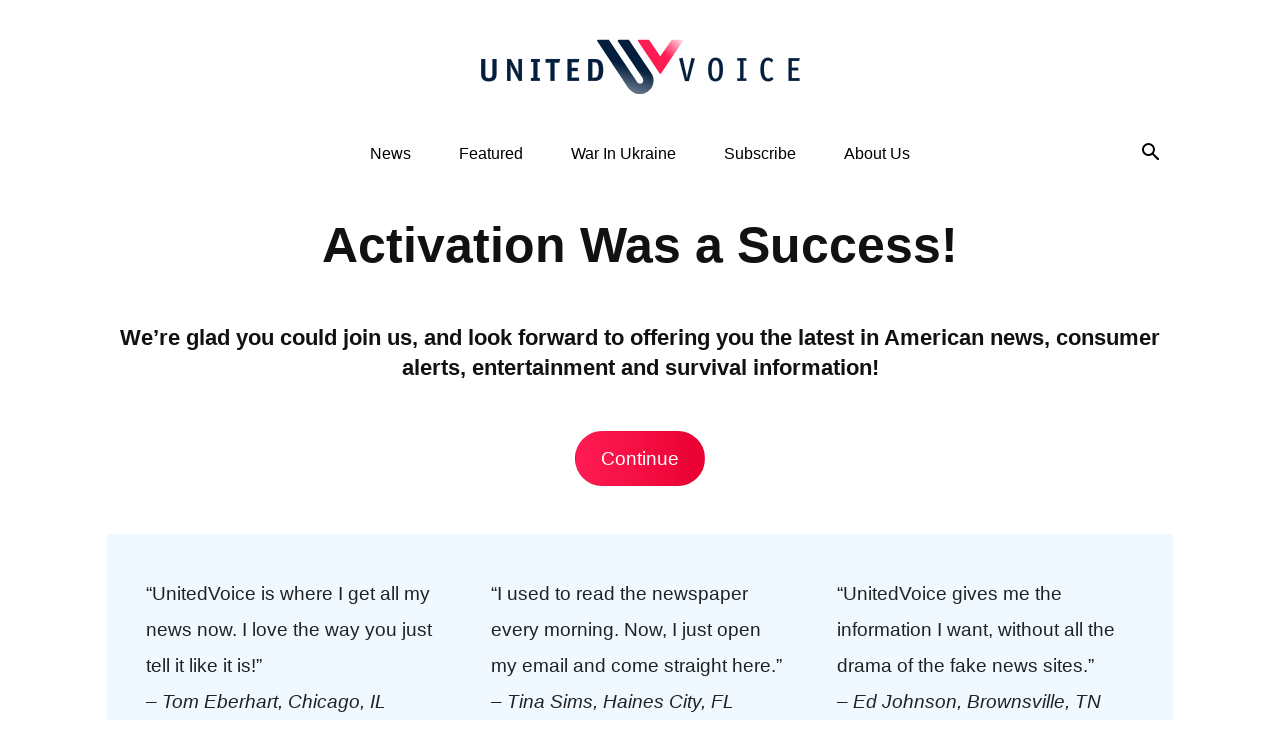

--- FILE ---
content_type: text/html; charset=UTF-8
request_url: https://www.unitedvoice.com/confirm-subscription-welcome/
body_size: 21507
content:
<!doctype html >
<!--[if IE 8]>    <html class="ie8" lang="en"> <![endif]-->
<!--[if IE 9]>    <html class="ie9" lang="en"> <![endif]-->
<!--[if gt IE 8]><!--> <html lang="en-US"> <!--<![endif]-->
<head>
    <title>Confirm Subscription Yes | United Voice</title>
    <meta charset="UTF-8" />
    <meta name="viewport" content="width=device-width, initial-scale=1.0">
    <link rel="pingback" href="https://www.unitedvoice.com/xmlrpc.php" />
    <meta name='robots' content='max-image-preview:large' />
<link rel="icon" type="image/png" href="https://www.unitedvoice.com/wp-content/uploads/sites/3/2022/02/United-Voice-Favicon.png"><link rel="alternate" type="application/rss+xml" title="United Voice &raquo; Feed" href="https://www.unitedvoice.com/feed/" />
<link rel="alternate" type="application/rss+xml" title="United Voice &raquo; Comments Feed" href="https://www.unitedvoice.com/comments/feed/" />
<link rel="alternate" title="oEmbed (JSON)" type="application/json+oembed" href="https://www.unitedvoice.com/wp-json/oembed/1.0/embed?url=https%3A%2F%2Fwww.unitedvoice.com%2Fconfirm-subscription-welcome%2F" />
<link rel="alternate" title="oEmbed (XML)" type="text/xml+oembed" href="https://www.unitedvoice.com/wp-json/oembed/1.0/embed?url=https%3A%2F%2Fwww.unitedvoice.com%2Fconfirm-subscription-welcome%2F&#038;format=xml" />
<style id='wp-img-auto-sizes-contain-inline-css' type='text/css'>
img:is([sizes=auto i],[sizes^="auto," i]){contain-intrinsic-size:3000px 1500px}
/*# sourceURL=wp-img-auto-sizes-contain-inline-css */
</style>
<style id='wp-emoji-styles-inline-css' type='text/css'>

	img.wp-smiley, img.emoji {
		display: inline !important;
		border: none !important;
		box-shadow: none !important;
		height: 1em !important;
		width: 1em !important;
		margin: 0 0.07em !important;
		vertical-align: -0.1em !important;
		background: none !important;
		padding: 0 !important;
	}
/*# sourceURL=wp-emoji-styles-inline-css */
</style>
<style id='classic-theme-styles-inline-css' type='text/css'>
/*! This file is auto-generated */
.wp-block-button__link{color:#fff;background-color:#32373c;border-radius:9999px;box-shadow:none;text-decoration:none;padding:calc(.667em + 2px) calc(1.333em + 2px);font-size:1.125em}.wp-block-file__button{background:#32373c;color:#fff;text-decoration:none}
/*# sourceURL=/wp-includes/css/classic-themes.min.css */
</style>
<link rel='stylesheet' id='td-plugin-multi-purpose-css' href='https://www.unitedvoice.com/wp-content/plugins/td-composer/td-multi-purpose/style.css?ver=9c5a7338c90cbd82cb580e34cffb127f' type='text/css' media='all' />
<link rel='stylesheet' id='td-theme-css' href='https://www.unitedvoice.com/wp-content/themes/Newspaper/style.css?ver=12.7.4' type='text/css' media='all' />
<style id='td-theme-inline-css' type='text/css'>@media (max-width:767px){.td-header-desktop-wrap{display:none}}@media (min-width:767px){.td-header-mobile-wrap{display:none}}</style>
<link rel='stylesheet' id='td-legacy-framework-front-style-css' href='https://www.unitedvoice.com/wp-content/plugins/td-composer/legacy/Newspaper/assets/css/td_legacy_main.css?ver=9c5a7338c90cbd82cb580e34cffb127f' type='text/css' media='all' />
<link rel='stylesheet' id='td-standard-pack-framework-front-style-css' href='https://www.unitedvoice.com/wp-content/plugins/td-standard-pack/Newspaper/assets/css/td_standard_pack_main.css?ver=1314111a2e147bac488ccdd97e4704ff' type='text/css' media='all' />
<script type="text/javascript" id="earnware-lib-js-extra">
/* <![CDATA[ */
var save_origin = 1;
var tracking_per_session = 1;
//# sourceURL=earnware-lib-js-extra
/* ]]> */
</script>
<script type="text/javascript" src="https://www.unitedvoice.com/wp-content/plugins/earnware-connect/public/js/earnware-lib.js?ver=1.0.80" id="earnware-lib-js"></script>
<script type="text/javascript" src="https://www.unitedvoice.com/wp-includes/js/jquery/jquery.min.js?ver=3.7.1" id="jquery-core-js"></script>
<script type="text/javascript" src="https://www.unitedvoice.com/wp-includes/js/jquery/jquery-migrate.min.js?ver=3.4.1" id="jquery-migrate-js"></script>
<script type="text/javascript" id="earnware-tracking-js-extra">
/* <![CDATA[ */
var earnware_tracking = {"track_utm_campaign":"1","track_utm_content":"1","track_utm_medium":"1","track_utm_placement":"1","track_utm_term":"1","track_utm_source":"1","track_utm_custom":"aff_sub\r\naff_sub2\r\naff_sub4"};
var earnware_json_tracking = [];
//# sourceURL=earnware-tracking-js-extra
/* ]]> */
</script>
<script type="text/javascript" src="https://www.unitedvoice.com/wp-content/plugins/earnware-connect/public/js/earnware-tracking.js?ver=1.0.80" id="earnware-tracking-js"></script>
<link rel="https://api.w.org/" href="https://www.unitedvoice.com/wp-json/" /><link rel="alternate" title="JSON" type="application/json" href="https://www.unitedvoice.com/wp-json/wp/v2/pages/7414" /><link rel="EditURI" type="application/rsd+xml" title="RSD" href="https://www.unitedvoice.com/xmlrpc.php?rsd" />
<meta name="generator" content="WordPress 6.9" />
<link rel="canonical" href="https://www.unitedvoice.com/confirm-subscription-welcome/" />
<link rel='shortlink' href='https://www.unitedvoice.com/?p=7414' />

<!-- JS generated by theme -->

<script type="text/javascript" id="td-generated-header-js">
    
    

	    var tdBlocksArray = []; //here we store all the items for the current page

	    // td_block class - each ajax block uses a object of this class for requests
	    function tdBlock() {
		    this.id = '';
		    this.block_type = 1; //block type id (1-234 etc)
		    this.atts = '';
		    this.td_column_number = '';
		    this.td_current_page = 1; //
		    this.post_count = 0; //from wp
		    this.found_posts = 0; //from wp
		    this.max_num_pages = 0; //from wp
		    this.td_filter_value = ''; //current live filter value
		    this.is_ajax_running = false;
		    this.td_user_action = ''; // load more or infinite loader (used by the animation)
		    this.header_color = '';
		    this.ajax_pagination_infinite_stop = ''; //show load more at page x
	    }

        // td_js_generator - mini detector
        ( function () {
            var htmlTag = document.getElementsByTagName("html")[0];

	        if ( navigator.userAgent.indexOf("MSIE 10.0") > -1 ) {
                htmlTag.className += ' ie10';
            }

            if ( !!navigator.userAgent.match(/Trident.*rv\:11\./) ) {
                htmlTag.className += ' ie11';
            }

	        if ( navigator.userAgent.indexOf("Edge") > -1 ) {
                htmlTag.className += ' ieEdge';
            }

            if ( /(iPad|iPhone|iPod)/g.test(navigator.userAgent) ) {
                htmlTag.className += ' td-md-is-ios';
            }

            var user_agent = navigator.userAgent.toLowerCase();
            if ( user_agent.indexOf("android") > -1 ) {
                htmlTag.className += ' td-md-is-android';
            }

            if ( -1 !== navigator.userAgent.indexOf('Mac OS X')  ) {
                htmlTag.className += ' td-md-is-os-x';
            }

            if ( /chrom(e|ium)/.test(navigator.userAgent.toLowerCase()) ) {
               htmlTag.className += ' td-md-is-chrome';
            }

            if ( -1 !== navigator.userAgent.indexOf('Firefox') ) {
                htmlTag.className += ' td-md-is-firefox';
            }

            if ( -1 !== navigator.userAgent.indexOf('Safari') && -1 === navigator.userAgent.indexOf('Chrome') ) {
                htmlTag.className += ' td-md-is-safari';
            }

            if( -1 !== navigator.userAgent.indexOf('IEMobile') ){
                htmlTag.className += ' td-md-is-iemobile';
            }

        })();

        var tdLocalCache = {};

        ( function () {
            "use strict";

            tdLocalCache = {
                data: {},
                remove: function (resource_id) {
                    delete tdLocalCache.data[resource_id];
                },
                exist: function (resource_id) {
                    return tdLocalCache.data.hasOwnProperty(resource_id) && tdLocalCache.data[resource_id] !== null;
                },
                get: function (resource_id) {
                    return tdLocalCache.data[resource_id];
                },
                set: function (resource_id, cachedData) {
                    tdLocalCache.remove(resource_id);
                    tdLocalCache.data[resource_id] = cachedData;
                }
            };
        })();

    
    
var td_viewport_interval_list=[{"limitBottom":767,"sidebarWidth":228},{"limitBottom":1018,"sidebarWidth":300},{"limitBottom":1140,"sidebarWidth":324}];
var td_animation_stack_effect="type0";
var tds_animation_stack=true;
var td_animation_stack_specific_selectors=".entry-thumb, img, .td-lazy-img";
var td_animation_stack_general_selectors=".td-animation-stack img, .td-animation-stack .entry-thumb, .post img, .td-animation-stack .td-lazy-img";
var tdc_is_installed="yes";
var tdc_domain_active=false;
var td_ajax_url="https:\/\/www.unitedvoice.com\/wp-admin\/admin-ajax.php?td_theme_name=Newspaper&v=12.7.4";
var td_get_template_directory_uri="https:\/\/www.unitedvoice.com\/wp-content\/plugins\/td-composer\/legacy\/common";
var tds_snap_menu="";
var tds_logo_on_sticky="show_header_logo";
var tds_header_style="10";
var td_please_wait="Please wait...";
var td_email_user_pass_incorrect="User or password incorrect!";
var td_email_user_incorrect="Email or username incorrect!";
var td_email_incorrect="Email incorrect!";
var td_user_incorrect="Username incorrect!";
var td_email_user_empty="Email or username empty!";
var td_pass_empty="Pass empty!";
var td_pass_pattern_incorrect="Invalid Pass Pattern!";
var td_retype_pass_incorrect="Retyped Pass incorrect!";
var tds_more_articles_on_post_enable="";
var tds_more_articles_on_post_time_to_wait="";
var tds_more_articles_on_post_pages_distance_from_top=0;
var tds_captcha="";
var tds_theme_color_site_wide="#f70949";
var tds_smart_sidebar="";
var tdThemeName="Newspaper";
var tdThemeNameWl="Newspaper";
var td_magnific_popup_translation_tPrev="Previous (Left arrow key)";
var td_magnific_popup_translation_tNext="Next (Right arrow key)";
var td_magnific_popup_translation_tCounter="%curr% of %total%";
var td_magnific_popup_translation_ajax_tError="The content from %url% could not be loaded.";
var td_magnific_popup_translation_image_tError="The image #%curr% could not be loaded.";
var tdBlockNonce="5b20b78166";
var tdMobileMenu="enabled";
var tdMobileSearch="enabled";
var tdDateNamesI18n={"month_names":["January","February","March","April","May","June","July","August","September","October","November","December"],"month_names_short":["Jan","Feb","Mar","Apr","May","Jun","Jul","Aug","Sep","Oct","Nov","Dec"],"day_names":["Sunday","Monday","Tuesday","Wednesday","Thursday","Friday","Saturday"],"day_names_short":["Sun","Mon","Tue","Wed","Thu","Fri","Sat"]};
var tdb_modal_confirm="Save";
var tdb_modal_cancel="Cancel";
var tdb_modal_confirm_alt="Yes";
var tdb_modal_cancel_alt="No";
var td_deploy_mode="deploy";
var td_ad_background_click_link="";
var td_ad_background_click_target="";
</script>


<!-- Header style compiled by theme -->

<style>ul.sf-menu>.menu-item>a{font-family:"Helvetica Neue",Helvetica,Arial,sans-serif;font-size:16px;font-weight:normal;text-transform:capitalize}.td-page-title,.td-category-title-holder .td-page-title{font-size:50px;line-height:60px;font-weight:bold;text-transform:capitalize}.td-page-content p,.td-page-content li,.td-page-content .td_block_text_with_title,.wpb_text_column p{font-size:19px;line-height:36px}.td-page-content h1,.wpb_text_column h1{font-size:50px;line-height:60px;font-weight:bold}.td-page-content h2,.wpb_text_column h2{font-size:32px;line-height:45px;font-weight:bold}.td-page-content h3,.wpb_text_column h3{font-weight:bold}.td-page-content h4,.wpb_text_column h4{font-weight:bold}body,p{font-family:"Helvetica Neue",Helvetica,Arial,sans-serif}:root{--td_theme_color:#f70949;--td_slider_text:rgba(247,9,73,0.7);--td_mobile_menu_color:#ffffff;--td_mobile_icons_color:#041f3d;--td_mobile_text_active_color:#ffffff;--td_login_gradient_one:rgba(0,69,130,0.8);--td_login_gradient_two:rgba(66,189,205,0.8)}.td-header-style-12 .td-header-menu-wrap-full,.td-header-style-12 .td-affix,.td-grid-style-1.td-hover-1 .td-big-grid-post:hover .td-post-category,.td-grid-style-5.td-hover-1 .td-big-grid-post:hover .td-post-category,.td_category_template_3 .td-current-sub-category,.td_category_template_8 .td-category-header .td-category a.td-current-sub-category,.td_category_template_4 .td-category-siblings .td-category a:hover,.td_block_big_grid_9.td-grid-style-1 .td-post-category,.td_block_big_grid_9.td-grid-style-5 .td-post-category,.td-grid-style-6.td-hover-1 .td-module-thumb:after,.tdm-menu-active-style5 .td-header-menu-wrap .sf-menu>.current-menu-item>a,.tdm-menu-active-style5 .td-header-menu-wrap .sf-menu>.current-menu-ancestor>a,.tdm-menu-active-style5 .td-header-menu-wrap .sf-menu>.current-category-ancestor>a,.tdm-menu-active-style5 .td-header-menu-wrap .sf-menu>li>a:hover,.tdm-menu-active-style5 .td-header-menu-wrap .sf-menu>.sfHover>a{background-color:#f70949}.td_mega_menu_sub_cats .cur-sub-cat,.td-mega-span h3 a:hover,.td_mod_mega_menu:hover .entry-title a,.header-search-wrap .result-msg a:hover,.td-header-top-menu .td-drop-down-search .td_module_wrap:hover .entry-title a,.td-header-top-menu .td-icon-search:hover,.td-header-wrap .result-msg a:hover,.top-header-menu li a:hover,.top-header-menu .current-menu-item>a,.top-header-menu .current-menu-ancestor>a,.top-header-menu .current-category-ancestor>a,.td-social-icon-wrap>a:hover,.td-header-sp-top-widget .td-social-icon-wrap a:hover,.td_mod_related_posts:hover h3>a,.td-post-template-11 .td-related-title .td-related-left:hover,.td-post-template-11 .td-related-title .td-related-right:hover,.td-post-template-11 .td-related-title .td-cur-simple-item,.td-post-template-11 .td_block_related_posts .td-next-prev-wrap a:hover,.td-category-header .td-pulldown-category-filter-link:hover,.td-category-siblings .td-subcat-dropdown a:hover,.td-category-siblings .td-subcat-dropdown a.td-current-sub-category,.footer-text-wrap .footer-email-wrap a,.footer-social-wrap a:hover,.td_module_17 .td-read-more a:hover,.td_module_18 .td-read-more a:hover,.td_module_19 .td-post-author-name a:hover,.td-pulldown-syle-2 .td-subcat-dropdown:hover .td-subcat-more span,.td-pulldown-syle-2 .td-subcat-dropdown:hover .td-subcat-more i,.td-pulldown-syle-3 .td-subcat-dropdown:hover .td-subcat-more span,.td-pulldown-syle-3 .td-subcat-dropdown:hover .td-subcat-more i,.tdm-menu-active-style3 .tdm-header.td-header-wrap .sf-menu>.current-category-ancestor>a,.tdm-menu-active-style3 .tdm-header.td-header-wrap .sf-menu>.current-menu-ancestor>a,.tdm-menu-active-style3 .tdm-header.td-header-wrap .sf-menu>.current-menu-item>a,.tdm-menu-active-style3 .tdm-header.td-header-wrap .sf-menu>.sfHover>a,.tdm-menu-active-style3 .tdm-header.td-header-wrap .sf-menu>li>a:hover{color:#f70949}.td-mega-menu-page .wpb_content_element ul li a:hover,.td-theme-wrap .td-aj-search-results .td_module_wrap:hover .entry-title a,.td-theme-wrap .header-search-wrap .result-msg a:hover{color:#f70949!important}.td_category_template_8 .td-category-header .td-category a.td-current-sub-category,.td_category_template_4 .td-category-siblings .td-category a:hover,.tdm-menu-active-style4 .tdm-header .sf-menu>.current-menu-item>a,.tdm-menu-active-style4 .tdm-header .sf-menu>.current-menu-ancestor>a,.tdm-menu-active-style4 .tdm-header .sf-menu>.current-category-ancestor>a,.tdm-menu-active-style4 .tdm-header .sf-menu>li>a:hover,.tdm-menu-active-style4 .tdm-header .sf-menu>.sfHover>a{border-color:#f70949}ul.sf-menu>.td-menu-item>a,.td-theme-wrap .td-header-menu-social{font-family:"Helvetica Neue",Helvetica,Arial,sans-serif;font-size:16px;font-weight:normal;text-transform:capitalize}.td-footer-wrapper,.td-footer-wrapper .td_block_template_7 .td-block-title>*,.td-footer-wrapper .td_block_template_17 .td-block-title,.td-footer-wrapper .td-block-title-wrap .td-wrapper-pulldown-filter{background-color:#ffffff}.td-footer-wrapper,.td-footer-wrapper a,.td-footer-wrapper .block-title a,.td-footer-wrapper .block-title span,.td-footer-wrapper .block-title label,.td-footer-wrapper .td-excerpt,.td-footer-wrapper .td-post-author-name span,.td-footer-wrapper .td-post-date,.td-footer-wrapper .td-social-style3 .td_social_type a,.td-footer-wrapper .td-social-style3,.td-footer-wrapper .td-social-style4 .td_social_type a,.td-footer-wrapper .td-social-style4,.td-footer-wrapper .td-social-style9,.td-footer-wrapper .td-social-style10,.td-footer-wrapper .td-social-style2 .td_social_type a,.td-footer-wrapper .td-social-style8 .td_social_type a,.td-footer-wrapper .td-social-style2 .td_social_type,.td-footer-wrapper .td-social-style8 .td_social_type,.td-footer-template-13 .td-social-name,.td-footer-wrapper .td_block_template_7 .td-block-title>*{color:#041f3d}.td-footer-wrapper .widget_calendar th,.td-footer-wrapper .widget_calendar td,.td-footer-wrapper .td-social-style2 .td_social_type .td-social-box,.td-footer-wrapper .td-social-style8 .td_social_type .td-social-box,.td-social-style-2 .td-icon-font:after{border-color:#041f3d}.td-footer-wrapper .td-module-comments a,.td-footer-wrapper .td-post-category,.td-footer-wrapper .td-slide-meta .td-post-author-name span,.td-footer-wrapper .td-slide-meta .td-post-date{color:#fff}.td-footer-bottom-full .td-container::before{background-color:rgba(4,31,61,0.1)}.td-footer-wrapper .footer-social-wrap .td-icon-font{color:#041f3d}.td-footer-wrapper .footer-social-wrap i.td-icon-font:hover{color:#041f3d}.td-sub-footer-container{background-color:#ffffff}.td-sub-footer-container,.td-subfooter-menu li a{color:#041f3d}.td-subfooter-menu li a:hover{color:#041f3d}.td-footer-wrapper .block-title>span,.td-footer-wrapper .block-title>a,.td-footer-wrapper .widgettitle,.td-theme-wrap .td-footer-wrapper .td-container .td-block-title>*,.td-theme-wrap .td-footer-wrapper .td_block_template_6 .td-block-title:before{color:rgba(4,31,61,0.5)}.post blockquote p,.page blockquote p{color:#222222}.post .td_quote_box,.page .td_quote_box{border-color:#222222}.block-title>span,.block-title>a,.widgettitle,body .td-trending-now-title,.wpb_tabs li a,.vc_tta-container .vc_tta-color-grey.vc_tta-tabs-position-top.vc_tta-style-classic .vc_tta-tabs-container .vc_tta-tab>a,.td-theme-wrap .td-related-title a,.woocommerce div.product .woocommerce-tabs ul.tabs li a,.woocommerce .product .products h2:not(.woocommerce-loop-product__title),.td-theme-wrap .td-block-title{font-weight:600}.td-post-template-default .td-post-header .entry-title{font-weight:bold}.td-post-content p,.td-post-content{font-size:19px;line-height:36px}.post blockquote p,.page blockquote p,.td-post-text-content blockquote p{font-size:30px;line-height:40px;font-style:normal;text-transform:none}.post .td_quote_box p,.page .td_quote_box p{font-size:30px;line-height:40px;font-style:normal;text-transform:none}.post .td_pull_quote p,.page .td_pull_quote p,.post .wp-block-pullquote blockquote p,.page .wp-block-pullquote blockquote p{font-size:30px;line-height:40px;font-style:normal;text-transform:none}.td-post-content li{font-size:19px;line-height:36px}.td-post-content h1{font-size:50px;line-height:60px}.td_block_related_posts .entry-title a{font-size:17px;line-height:21px}ul.sf-menu>.menu-item>a{font-family:"Helvetica Neue",Helvetica,Arial,sans-serif;font-size:16px;font-weight:normal;text-transform:capitalize}.td-page-title,.td-category-title-holder .td-page-title{font-size:50px;line-height:60px;font-weight:bold;text-transform:capitalize}.td-page-content p,.td-page-content li,.td-page-content .td_block_text_with_title,.wpb_text_column p{font-size:19px;line-height:36px}.td-page-content h1,.wpb_text_column h1{font-size:50px;line-height:60px;font-weight:bold}.td-page-content h2,.wpb_text_column h2{font-size:32px;line-height:45px;font-weight:bold}.td-page-content h3,.wpb_text_column h3{font-weight:bold}.td-page-content h4,.wpb_text_column h4{font-weight:bold}body,p{font-family:"Helvetica Neue",Helvetica,Arial,sans-serif}:root{--td_theme_color:#f70949;--td_slider_text:rgba(247,9,73,0.7);--td_mobile_menu_color:#ffffff;--td_mobile_icons_color:#041f3d;--td_mobile_text_active_color:#ffffff;--td_login_gradient_one:rgba(0,69,130,0.8);--td_login_gradient_two:rgba(66,189,205,0.8)}.td-header-style-12 .td-header-menu-wrap-full,.td-header-style-12 .td-affix,.td-grid-style-1.td-hover-1 .td-big-grid-post:hover .td-post-category,.td-grid-style-5.td-hover-1 .td-big-grid-post:hover .td-post-category,.td_category_template_3 .td-current-sub-category,.td_category_template_8 .td-category-header .td-category a.td-current-sub-category,.td_category_template_4 .td-category-siblings .td-category a:hover,.td_block_big_grid_9.td-grid-style-1 .td-post-category,.td_block_big_grid_9.td-grid-style-5 .td-post-category,.td-grid-style-6.td-hover-1 .td-module-thumb:after,.tdm-menu-active-style5 .td-header-menu-wrap .sf-menu>.current-menu-item>a,.tdm-menu-active-style5 .td-header-menu-wrap .sf-menu>.current-menu-ancestor>a,.tdm-menu-active-style5 .td-header-menu-wrap .sf-menu>.current-category-ancestor>a,.tdm-menu-active-style5 .td-header-menu-wrap .sf-menu>li>a:hover,.tdm-menu-active-style5 .td-header-menu-wrap .sf-menu>.sfHover>a{background-color:#f70949}.td_mega_menu_sub_cats .cur-sub-cat,.td-mega-span h3 a:hover,.td_mod_mega_menu:hover .entry-title a,.header-search-wrap .result-msg a:hover,.td-header-top-menu .td-drop-down-search .td_module_wrap:hover .entry-title a,.td-header-top-menu .td-icon-search:hover,.td-header-wrap .result-msg a:hover,.top-header-menu li a:hover,.top-header-menu .current-menu-item>a,.top-header-menu .current-menu-ancestor>a,.top-header-menu .current-category-ancestor>a,.td-social-icon-wrap>a:hover,.td-header-sp-top-widget .td-social-icon-wrap a:hover,.td_mod_related_posts:hover h3>a,.td-post-template-11 .td-related-title .td-related-left:hover,.td-post-template-11 .td-related-title .td-related-right:hover,.td-post-template-11 .td-related-title .td-cur-simple-item,.td-post-template-11 .td_block_related_posts .td-next-prev-wrap a:hover,.td-category-header .td-pulldown-category-filter-link:hover,.td-category-siblings .td-subcat-dropdown a:hover,.td-category-siblings .td-subcat-dropdown a.td-current-sub-category,.footer-text-wrap .footer-email-wrap a,.footer-social-wrap a:hover,.td_module_17 .td-read-more a:hover,.td_module_18 .td-read-more a:hover,.td_module_19 .td-post-author-name a:hover,.td-pulldown-syle-2 .td-subcat-dropdown:hover .td-subcat-more span,.td-pulldown-syle-2 .td-subcat-dropdown:hover .td-subcat-more i,.td-pulldown-syle-3 .td-subcat-dropdown:hover .td-subcat-more span,.td-pulldown-syle-3 .td-subcat-dropdown:hover .td-subcat-more i,.tdm-menu-active-style3 .tdm-header.td-header-wrap .sf-menu>.current-category-ancestor>a,.tdm-menu-active-style3 .tdm-header.td-header-wrap .sf-menu>.current-menu-ancestor>a,.tdm-menu-active-style3 .tdm-header.td-header-wrap .sf-menu>.current-menu-item>a,.tdm-menu-active-style3 .tdm-header.td-header-wrap .sf-menu>.sfHover>a,.tdm-menu-active-style3 .tdm-header.td-header-wrap .sf-menu>li>a:hover{color:#f70949}.td-mega-menu-page .wpb_content_element ul li a:hover,.td-theme-wrap .td-aj-search-results .td_module_wrap:hover .entry-title a,.td-theme-wrap .header-search-wrap .result-msg a:hover{color:#f70949!important}.td_category_template_8 .td-category-header .td-category a.td-current-sub-category,.td_category_template_4 .td-category-siblings .td-category a:hover,.tdm-menu-active-style4 .tdm-header .sf-menu>.current-menu-item>a,.tdm-menu-active-style4 .tdm-header .sf-menu>.current-menu-ancestor>a,.tdm-menu-active-style4 .tdm-header .sf-menu>.current-category-ancestor>a,.tdm-menu-active-style4 .tdm-header .sf-menu>li>a:hover,.tdm-menu-active-style4 .tdm-header .sf-menu>.sfHover>a{border-color:#f70949}ul.sf-menu>.td-menu-item>a,.td-theme-wrap .td-header-menu-social{font-family:"Helvetica Neue",Helvetica,Arial,sans-serif;font-size:16px;font-weight:normal;text-transform:capitalize}.td-footer-wrapper,.td-footer-wrapper .td_block_template_7 .td-block-title>*,.td-footer-wrapper .td_block_template_17 .td-block-title,.td-footer-wrapper .td-block-title-wrap .td-wrapper-pulldown-filter{background-color:#ffffff}.td-footer-wrapper,.td-footer-wrapper a,.td-footer-wrapper .block-title a,.td-footer-wrapper .block-title span,.td-footer-wrapper .block-title label,.td-footer-wrapper .td-excerpt,.td-footer-wrapper .td-post-author-name span,.td-footer-wrapper .td-post-date,.td-footer-wrapper .td-social-style3 .td_social_type a,.td-footer-wrapper .td-social-style3,.td-footer-wrapper .td-social-style4 .td_social_type a,.td-footer-wrapper .td-social-style4,.td-footer-wrapper .td-social-style9,.td-footer-wrapper .td-social-style10,.td-footer-wrapper .td-social-style2 .td_social_type a,.td-footer-wrapper .td-social-style8 .td_social_type a,.td-footer-wrapper .td-social-style2 .td_social_type,.td-footer-wrapper .td-social-style8 .td_social_type,.td-footer-template-13 .td-social-name,.td-footer-wrapper .td_block_template_7 .td-block-title>*{color:#041f3d}.td-footer-wrapper .widget_calendar th,.td-footer-wrapper .widget_calendar td,.td-footer-wrapper .td-social-style2 .td_social_type .td-social-box,.td-footer-wrapper .td-social-style8 .td_social_type .td-social-box,.td-social-style-2 .td-icon-font:after{border-color:#041f3d}.td-footer-wrapper .td-module-comments a,.td-footer-wrapper .td-post-category,.td-footer-wrapper .td-slide-meta .td-post-author-name span,.td-footer-wrapper .td-slide-meta .td-post-date{color:#fff}.td-footer-bottom-full .td-container::before{background-color:rgba(4,31,61,0.1)}.td-footer-wrapper .footer-social-wrap .td-icon-font{color:#041f3d}.td-footer-wrapper .footer-social-wrap i.td-icon-font:hover{color:#041f3d}.td-sub-footer-container{background-color:#ffffff}.td-sub-footer-container,.td-subfooter-menu li a{color:#041f3d}.td-subfooter-menu li a:hover{color:#041f3d}.td-footer-wrapper .block-title>span,.td-footer-wrapper .block-title>a,.td-footer-wrapper .widgettitle,.td-theme-wrap .td-footer-wrapper .td-container .td-block-title>*,.td-theme-wrap .td-footer-wrapper .td_block_template_6 .td-block-title:before{color:rgba(4,31,61,0.5)}.post blockquote p,.page blockquote p{color:#222222}.post .td_quote_box,.page .td_quote_box{border-color:#222222}.block-title>span,.block-title>a,.widgettitle,body .td-trending-now-title,.wpb_tabs li a,.vc_tta-container .vc_tta-color-grey.vc_tta-tabs-position-top.vc_tta-style-classic .vc_tta-tabs-container .vc_tta-tab>a,.td-theme-wrap .td-related-title a,.woocommerce div.product .woocommerce-tabs ul.tabs li a,.woocommerce .product .products h2:not(.woocommerce-loop-product__title),.td-theme-wrap .td-block-title{font-weight:600}.td-post-template-default .td-post-header .entry-title{font-weight:bold}.td-post-content p,.td-post-content{font-size:19px;line-height:36px}.post blockquote p,.page blockquote p,.td-post-text-content blockquote p{font-size:30px;line-height:40px;font-style:normal;text-transform:none}.post .td_quote_box p,.page .td_quote_box p{font-size:30px;line-height:40px;font-style:normal;text-transform:none}.post .td_pull_quote p,.page .td_pull_quote p,.post .wp-block-pullquote blockquote p,.page .wp-block-pullquote blockquote p{font-size:30px;line-height:40px;font-style:normal;text-transform:none}.td-post-content li{font-size:19px;line-height:36px}.td-post-content h1{font-size:50px;line-height:60px}.td_block_related_posts .entry-title a{font-size:17px;line-height:21px}</style>

<!-- Google Tag Manager -->
<script>(function(w,d,s,l,i){w[l]=w[l]||[];w[l].push({'gtm.start':
new Date().getTime(),event:'gtm.js'});var f=d.getElementsByTagName(s)[0],
j=d.createElement(s),dl=l!='dataLayer'?'&l='+l:'';j.async=true;j.src=
'https://www.googletagmanager.com/gtm.js?id='+i+dl;f.parentNode.insertBefore(j,f);
})(window,document,'script','dataLayer','GTM-P5246HP');</script>
<!-- End Google Tag Manager -->

<!-- Google Tag Manager (noscript) -->
<noscript><iframe src="https://www.googletagmanager.com/ns.html?id=GTM-P5246HP"
height="0" width="0" style="display:none;visibility:hidden"></iframe></noscript>
<!-- End Google Tag Manager (noscript) -->

<meta name="facebook-domain-verification" content="c2qxnp2z4i2ge7gai50jdlkdrztfe8" />

<meta name="google-site-verification" content="wJVqZ0z5Q-9S9lVb5BWDMjF0RIX3lE4OmlEZxQ8DEqc" />
<!-- Button style compiled by theme -->

<style>.tdm-btn-style1{background-color:#f70949}.tdm-btn-style2:before{border-color:#f70949}.tdm-btn-style2{color:#f70949}.tdm-btn-style3{-webkit-box-shadow:0 2px 16px #f70949;-moz-box-shadow:0 2px 16px #f70949;box-shadow:0 2px 16px #f70949}.tdm-btn-style3:hover{-webkit-box-shadow:0 4px 26px #f70949;-moz-box-shadow:0 4px 26px #f70949;box-shadow:0 4px 26px #f70949}</style>

	<style id="tdw-css-placeholder"></style><style id='global-styles-inline-css' type='text/css'>
:root{--wp--preset--aspect-ratio--square: 1;--wp--preset--aspect-ratio--4-3: 4/3;--wp--preset--aspect-ratio--3-4: 3/4;--wp--preset--aspect-ratio--3-2: 3/2;--wp--preset--aspect-ratio--2-3: 2/3;--wp--preset--aspect-ratio--16-9: 16/9;--wp--preset--aspect-ratio--9-16: 9/16;--wp--preset--color--black: #000000;--wp--preset--color--cyan-bluish-gray: #abb8c3;--wp--preset--color--white: #ffffff;--wp--preset--color--pale-pink: #f78da7;--wp--preset--color--vivid-red: #cf2e2e;--wp--preset--color--luminous-vivid-orange: #ff6900;--wp--preset--color--luminous-vivid-amber: #fcb900;--wp--preset--color--light-green-cyan: #7bdcb5;--wp--preset--color--vivid-green-cyan: #00d084;--wp--preset--color--pale-cyan-blue: #8ed1fc;--wp--preset--color--vivid-cyan-blue: #0693e3;--wp--preset--color--vivid-purple: #9b51e0;--wp--preset--gradient--vivid-cyan-blue-to-vivid-purple: linear-gradient(135deg,rgb(6,147,227) 0%,rgb(155,81,224) 100%);--wp--preset--gradient--light-green-cyan-to-vivid-green-cyan: linear-gradient(135deg,rgb(122,220,180) 0%,rgb(0,208,130) 100%);--wp--preset--gradient--luminous-vivid-amber-to-luminous-vivid-orange: linear-gradient(135deg,rgb(252,185,0) 0%,rgb(255,105,0) 100%);--wp--preset--gradient--luminous-vivid-orange-to-vivid-red: linear-gradient(135deg,rgb(255,105,0) 0%,rgb(207,46,46) 100%);--wp--preset--gradient--very-light-gray-to-cyan-bluish-gray: linear-gradient(135deg,rgb(238,238,238) 0%,rgb(169,184,195) 100%);--wp--preset--gradient--cool-to-warm-spectrum: linear-gradient(135deg,rgb(74,234,220) 0%,rgb(151,120,209) 20%,rgb(207,42,186) 40%,rgb(238,44,130) 60%,rgb(251,105,98) 80%,rgb(254,248,76) 100%);--wp--preset--gradient--blush-light-purple: linear-gradient(135deg,rgb(255,206,236) 0%,rgb(152,150,240) 100%);--wp--preset--gradient--blush-bordeaux: linear-gradient(135deg,rgb(254,205,165) 0%,rgb(254,45,45) 50%,rgb(107,0,62) 100%);--wp--preset--gradient--luminous-dusk: linear-gradient(135deg,rgb(255,203,112) 0%,rgb(199,81,192) 50%,rgb(65,88,208) 100%);--wp--preset--gradient--pale-ocean: linear-gradient(135deg,rgb(255,245,203) 0%,rgb(182,227,212) 50%,rgb(51,167,181) 100%);--wp--preset--gradient--electric-grass: linear-gradient(135deg,rgb(202,248,128) 0%,rgb(113,206,126) 100%);--wp--preset--gradient--midnight: linear-gradient(135deg,rgb(2,3,129) 0%,rgb(40,116,252) 100%);--wp--preset--font-size--small: 11px;--wp--preset--font-size--medium: 20px;--wp--preset--font-size--large: 32px;--wp--preset--font-size--x-large: 42px;--wp--preset--font-size--regular: 15px;--wp--preset--font-size--larger: 50px;--wp--preset--spacing--20: 0.44rem;--wp--preset--spacing--30: 0.67rem;--wp--preset--spacing--40: 1rem;--wp--preset--spacing--50: 1.5rem;--wp--preset--spacing--60: 2.25rem;--wp--preset--spacing--70: 3.38rem;--wp--preset--spacing--80: 5.06rem;--wp--preset--shadow--natural: 6px 6px 9px rgba(0, 0, 0, 0.2);--wp--preset--shadow--deep: 12px 12px 50px rgba(0, 0, 0, 0.4);--wp--preset--shadow--sharp: 6px 6px 0px rgba(0, 0, 0, 0.2);--wp--preset--shadow--outlined: 6px 6px 0px -3px rgb(255, 255, 255), 6px 6px rgb(0, 0, 0);--wp--preset--shadow--crisp: 6px 6px 0px rgb(0, 0, 0);}:where(.is-layout-flex){gap: 0.5em;}:where(.is-layout-grid){gap: 0.5em;}body .is-layout-flex{display: flex;}.is-layout-flex{flex-wrap: wrap;align-items: center;}.is-layout-flex > :is(*, div){margin: 0;}body .is-layout-grid{display: grid;}.is-layout-grid > :is(*, div){margin: 0;}:where(.wp-block-columns.is-layout-flex){gap: 2em;}:where(.wp-block-columns.is-layout-grid){gap: 2em;}:where(.wp-block-post-template.is-layout-flex){gap: 1.25em;}:where(.wp-block-post-template.is-layout-grid){gap: 1.25em;}.has-black-color{color: var(--wp--preset--color--black) !important;}.has-cyan-bluish-gray-color{color: var(--wp--preset--color--cyan-bluish-gray) !important;}.has-white-color{color: var(--wp--preset--color--white) !important;}.has-pale-pink-color{color: var(--wp--preset--color--pale-pink) !important;}.has-vivid-red-color{color: var(--wp--preset--color--vivid-red) !important;}.has-luminous-vivid-orange-color{color: var(--wp--preset--color--luminous-vivid-orange) !important;}.has-luminous-vivid-amber-color{color: var(--wp--preset--color--luminous-vivid-amber) !important;}.has-light-green-cyan-color{color: var(--wp--preset--color--light-green-cyan) !important;}.has-vivid-green-cyan-color{color: var(--wp--preset--color--vivid-green-cyan) !important;}.has-pale-cyan-blue-color{color: var(--wp--preset--color--pale-cyan-blue) !important;}.has-vivid-cyan-blue-color{color: var(--wp--preset--color--vivid-cyan-blue) !important;}.has-vivid-purple-color{color: var(--wp--preset--color--vivid-purple) !important;}.has-black-background-color{background-color: var(--wp--preset--color--black) !important;}.has-cyan-bluish-gray-background-color{background-color: var(--wp--preset--color--cyan-bluish-gray) !important;}.has-white-background-color{background-color: var(--wp--preset--color--white) !important;}.has-pale-pink-background-color{background-color: var(--wp--preset--color--pale-pink) !important;}.has-vivid-red-background-color{background-color: var(--wp--preset--color--vivid-red) !important;}.has-luminous-vivid-orange-background-color{background-color: var(--wp--preset--color--luminous-vivid-orange) !important;}.has-luminous-vivid-amber-background-color{background-color: var(--wp--preset--color--luminous-vivid-amber) !important;}.has-light-green-cyan-background-color{background-color: var(--wp--preset--color--light-green-cyan) !important;}.has-vivid-green-cyan-background-color{background-color: var(--wp--preset--color--vivid-green-cyan) !important;}.has-pale-cyan-blue-background-color{background-color: var(--wp--preset--color--pale-cyan-blue) !important;}.has-vivid-cyan-blue-background-color{background-color: var(--wp--preset--color--vivid-cyan-blue) !important;}.has-vivid-purple-background-color{background-color: var(--wp--preset--color--vivid-purple) !important;}.has-black-border-color{border-color: var(--wp--preset--color--black) !important;}.has-cyan-bluish-gray-border-color{border-color: var(--wp--preset--color--cyan-bluish-gray) !important;}.has-white-border-color{border-color: var(--wp--preset--color--white) !important;}.has-pale-pink-border-color{border-color: var(--wp--preset--color--pale-pink) !important;}.has-vivid-red-border-color{border-color: var(--wp--preset--color--vivid-red) !important;}.has-luminous-vivid-orange-border-color{border-color: var(--wp--preset--color--luminous-vivid-orange) !important;}.has-luminous-vivid-amber-border-color{border-color: var(--wp--preset--color--luminous-vivid-amber) !important;}.has-light-green-cyan-border-color{border-color: var(--wp--preset--color--light-green-cyan) !important;}.has-vivid-green-cyan-border-color{border-color: var(--wp--preset--color--vivid-green-cyan) !important;}.has-pale-cyan-blue-border-color{border-color: var(--wp--preset--color--pale-cyan-blue) !important;}.has-vivid-cyan-blue-border-color{border-color: var(--wp--preset--color--vivid-cyan-blue) !important;}.has-vivid-purple-border-color{border-color: var(--wp--preset--color--vivid-purple) !important;}.has-vivid-cyan-blue-to-vivid-purple-gradient-background{background: var(--wp--preset--gradient--vivid-cyan-blue-to-vivid-purple) !important;}.has-light-green-cyan-to-vivid-green-cyan-gradient-background{background: var(--wp--preset--gradient--light-green-cyan-to-vivid-green-cyan) !important;}.has-luminous-vivid-amber-to-luminous-vivid-orange-gradient-background{background: var(--wp--preset--gradient--luminous-vivid-amber-to-luminous-vivid-orange) !important;}.has-luminous-vivid-orange-to-vivid-red-gradient-background{background: var(--wp--preset--gradient--luminous-vivid-orange-to-vivid-red) !important;}.has-very-light-gray-to-cyan-bluish-gray-gradient-background{background: var(--wp--preset--gradient--very-light-gray-to-cyan-bluish-gray) !important;}.has-cool-to-warm-spectrum-gradient-background{background: var(--wp--preset--gradient--cool-to-warm-spectrum) !important;}.has-blush-light-purple-gradient-background{background: var(--wp--preset--gradient--blush-light-purple) !important;}.has-blush-bordeaux-gradient-background{background: var(--wp--preset--gradient--blush-bordeaux) !important;}.has-luminous-dusk-gradient-background{background: var(--wp--preset--gradient--luminous-dusk) !important;}.has-pale-ocean-gradient-background{background: var(--wp--preset--gradient--pale-ocean) !important;}.has-electric-grass-gradient-background{background: var(--wp--preset--gradient--electric-grass) !important;}.has-midnight-gradient-background{background: var(--wp--preset--gradient--midnight) !important;}.has-small-font-size{font-size: var(--wp--preset--font-size--small) !important;}.has-medium-font-size{font-size: var(--wp--preset--font-size--medium) !important;}.has-large-font-size{font-size: var(--wp--preset--font-size--large) !important;}.has-x-large-font-size{font-size: var(--wp--preset--font-size--x-large) !important;}
/*# sourceURL=global-styles-inline-css */
</style>
</head>

<body class="wp-singular page-template-default page page-id-7414 wp-theme-Newspaper td-standard-pack confirm-subscription-welcome global-block-template-2 tdb-template td-animation-stack-type0 td-full-layout" itemscope="itemscope" itemtype="https://schema.org/WebPage">

<div class="td-scroll-up" data-style="style1"><i class="td-icon-menu-up"></i></div>
    <div class="td-menu-background" style="visibility:hidden"></div>
<div id="td-mobile-nav" style="visibility:hidden">
    <div class="td-mobile-container">
        <!-- mobile menu top section -->
        <div class="td-menu-socials-wrap">
            <!-- socials -->
            <div class="td-menu-socials">
                
        <span class="td-social-icon-wrap">
            <a target="_blank" href="https://www.facebook.com/4unitedvoice/" title="Facebook">
                <i class="td-icon-font td-icon-facebook"></i>
                <span style="display: none">Facebook</span>
            </a>
        </span>            </div>
            <!-- close button -->
            <div class="td-mobile-close">
                <span><i class="td-icon-close-mobile"></i></span>
            </div>
        </div>

        <!-- login section -->
        
        <!-- menu section -->
        <div class="td-mobile-content">
            <div class="menu-header-container"><ul id="menu-header" class="td-mobile-main-menu"><li id="menu-item-43835" class="menu-item menu-item-type-taxonomy menu-item-object-category menu-item-first menu-item-43835"><a title="News" href="https://www.unitedvoice.com/category/news/">News</a></li>
<li id="menu-item-43838" class="menu-item menu-item-type-taxonomy menu-item-object-category menu-item-43838"><a href="https://www.unitedvoice.com/category/featured/">Featured</a></li>
<li id="menu-item-43837" class="menu-item menu-item-type-taxonomy menu-item-object-category menu-item-43837"><a href="https://www.unitedvoice.com/category/world/ukraine/">War in Ukraine</a></li>
<li id="menu-item-43836" class="menu-item menu-item-type-post_type menu-item-object-page menu-item-43836"><a href="https://www.unitedvoice.com/subscribe/">Subscribe</a></li>
<li id="menu-item-43843" class="menu-item menu-item-type-post_type menu-item-object-page menu-item-43843"><a href="https://www.unitedvoice.com/about-us/">About Us</a></li>
</ul></div>        </div>
    </div>

    <!-- register/login section -->
    </div><div class="td-search-background" style="visibility:hidden"></div>
<div class="td-search-wrap-mob" style="visibility:hidden">
	<div class="td-drop-down-search">
		<form method="get" class="td-search-form" action="https://www.unitedvoice.com/">
			<!-- close button -->
			<div class="td-search-close">
				<span><i class="td-icon-close-mobile"></i></span>
			</div>
			<div role="search" class="td-search-input">
				<span>Search</span>
				<input id="td-header-search-mob" type="text" value="" name="s" autocomplete="off" />
			</div>
		</form>
		<div id="td-aj-search-mob" class="td-ajax-search-flex"></div>
	</div>
</div>

    <div id="td-outer-wrap" class="td-theme-wrap">
    
        
            <div class="tdc-header-wrap ">

            <!--
Header style 10
-->

<div class="td-header-wrap td-header-style-10 ">
    
    
    <div class="td-banner-wrap-full td-logo-wrap-full td-logo-mobile-loaded td-container-wrap ">
        <div class="td-header-sp-logo">
            <h1 class="td-logo">			<a class="td-main-logo" href="https://www.unitedvoice.com/">
				<img src="https://www.unitedvoice.com/wp-content/uploads/sites/3/2022/07/United-Voice-Logo-N.png" alt=""  width="340" height="70"/>
				<span class="td-visual-hidden">United Voice</span>
			</a>
		</h1>        </div>
    </div>

	<div class="td-header-menu-wrap-full td-container-wrap ">
        
        <div class="td-header-menu-wrap td-header-gradient ">
			<div class="td-container td-header-row td-header-main-menu">
				<div id="td-header-menu" role="navigation">
        <div id="td-top-mobile-toggle"><a href="#" role="button" aria-label="Menu"><i class="td-icon-font td-icon-mobile"></i></a></div>
        <div class="td-main-menu-logo td-logo-in-header">
        		<a class="td-mobile-logo td-sticky-header" aria-label="Logo" href="https://www.unitedvoice.com/">
			<img src="https://www.unitedvoice.com/wp-content/uploads/sites/3/2022/07/United-Voice-Logo-MY.png" alt=""  width="200" height="50"/>
		</a>
			<a class="td-header-logo td-sticky-header" aria-label="Logo" href="https://www.unitedvoice.com/">
			<img src="https://www.unitedvoice.com/wp-content/uploads/sites/3/2022/07/United-Voice-Logo-N.png" alt=""  width="200" height="50"/>
		</a>
	    </div>
    <div class="menu-header-container"><ul id="menu-header-1" class="sf-menu"><li class="menu-item menu-item-type-taxonomy menu-item-object-category menu-item-first td-menu-item td-normal-menu menu-item-43835"><a title="News" href="https://www.unitedvoice.com/category/news/">News</a></li>
<li class="menu-item menu-item-type-taxonomy menu-item-object-category td-menu-item td-normal-menu menu-item-43838"><a href="https://www.unitedvoice.com/category/featured/">Featured</a></li>
<li class="menu-item menu-item-type-taxonomy menu-item-object-category td-menu-item td-normal-menu menu-item-43837"><a href="https://www.unitedvoice.com/category/world/ukraine/">War in Ukraine</a></li>
<li class="menu-item menu-item-type-post_type menu-item-object-page td-menu-item td-normal-menu menu-item-43836"><a href="https://www.unitedvoice.com/subscribe/">Subscribe</a></li>
<li class="menu-item menu-item-type-post_type menu-item-object-page td-menu-item td-normal-menu menu-item-43843"><a href="https://www.unitedvoice.com/about-us/">About Us</a></li>
</ul></div></div>


    <div class="header-search-wrap">
        <div class="td-search-btns-wrap">
            <a id="td-header-search-button" href="#" role="button" aria-label="Search" class="dropdown-toggle " data-toggle="dropdown"><i class="td-icon-search"></i></a>
                            <a id="td-header-search-button-mob" href="#" role="button" aria-label="Search" class="dropdown-toggle " data-toggle="dropdown"><i class="td-icon-search"></i></a>
                    </div>

        <div class="td-drop-down-search" aria-labelledby="td-header-search-button">
            <form method="get" class="td-search-form" action="https://www.unitedvoice.com/">
                <div role="search" class="td-head-form-search-wrap">
                    <input id="td-header-search" type="text" value="" name="s" autocomplete="off" /><input class="wpb_button wpb_btn-inverse btn" type="submit" id="td-header-search-top" value="Search" />
                </div>
            </form>
            <div id="td-aj-search"></div>
        </div>
    </div>

			</div>
		</div>
	</div>

    
</div>
            </div>

            
        
            <div class="td-main-content-wrap td-main-page-wrap td-container-wrap" role="main">
                <div class="tdc-content-wrap">
                    <div id="tdi_1" class="tdc-zone"><div class="tdc_zone tdi_2  wpb_row td-pb-row"  >
<style scoped>.tdi_2{min-height:0}</style><div id="tdi_3" class="tdc-row"><div class="vc_row tdi_4  wpb_row td-pb-row" >
<style scoped>.tdi_4,.tdi_4 .tdc-columns{min-height:0}.tdi_4,.tdi_4 .tdc-columns{display:block}.tdi_4 .tdc-columns{width:100%}.tdi_4:before,.tdi_4:after{display:table}</style><div class="vc_column tdi_6  wpb_column vc_column_container tdc-column td-pb-span12">
<style scoped>.tdi_6{vertical-align:baseline}.tdi_6>.wpb_wrapper,.tdi_6>.wpb_wrapper>.tdc-elements{display:block}.tdi_6>.wpb_wrapper>.tdc-elements{width:100%}.tdi_6>.wpb_wrapper>.vc_row_inner{width:auto}.tdi_6>.wpb_wrapper{width:auto;height:auto}</style><div class="wpb_wrapper" ><div class="wpb_wrapper td_block_empty_space td_block_wrap vc_empty_space tdi_8 "  style="height: 32px"></div><div class="wpb_wrapper wpb_text_column td_block_wrap td_block_wrap vc_column_text tdi_9  tagdiv-type td-pb-border-top td_block_template_2"  data-td-block-uid="tdi_9" >
<style>.vc_column_text>.td-element-style{z-index:-1}</style><div class="td-fix-index"><h1 style="text-align: center">Activation Was a Success!</h1>
</div></div><div class="wpb_wrapper wpb_text_column td_block_wrap td_block_wrap vc_column_text tdi_10  tagdiv-type td-pb-border-top td_block_template_2"  data-td-block-uid="tdi_10" ><div class="td-fix-index"><h3 style="text-align: center"><strong>We&#8217;re glad you could join us</strong>, and look forward to offering you the latest in American news, consumer alerts, entertainment and survival information!</h3>
</div></div><div class="wpb_wrapper wpb_text_column td_block_wrap td_block_wrap vc_column_text tdi_11  tagdiv-type td-pb-border-top td_block_template_2"  data-td-block-uid="tdi_11" ><div class="td-fix-index"><p style="text-align: center"><a href="/"><span class="td_btn td_btn_lg td_round_btn" style="background-color: #ff1c53">Continue</span></a></p>
</div></div></div></div></div></div><div id="tdi_12" class="tdc-row"><div class="vc_row tdi_13  wpb_row td-pb-row tdc-element-style" >
<style scoped>.tdi_13,.tdi_13 .tdc-columns{min-height:0}.tdi_13,.tdi_13 .tdc-columns{display:block}.tdi_13 .tdc-columns{width:100%}.tdi_13:before,.tdi_13:after{display:table}.tdi_13{margin-right:1px!important;margin-left:1px!important;padding-top:42px!important;padding-right:15px!important;padding-left:15px!important;position:relative}.tdi_13 .td_block_wrap{text-align:left}</style>
<div class="tdi_12_rand_style td-element-style" ><style>.tdi_12_rand_style{background-color:#eff9ff!important}</style></div><div class="vc_column tdi_15  wpb_column vc_column_container tdc-column td-pb-span12">
<style scoped>.tdi_15{vertical-align:baseline}.tdi_15>.wpb_wrapper,.tdi_15>.wpb_wrapper>.tdc-elements{display:block}.tdi_15>.wpb_wrapper>.tdc-elements{width:100%}.tdi_15>.wpb_wrapper>.vc_row_inner{width:auto}.tdi_15>.wpb_wrapper{width:auto;height:auto}</style><div class="wpb_wrapper" ><div class="vc_row_inner tdi_17  vc_row vc_inner wpb_row td-pb-row" >
<style scoped>.tdi_17{position:relative!important;top:0;transform:none;-webkit-transform:none}.tdi_17,.tdi_17 .tdc-inner-columns{display:block}.tdi_17 .tdc-inner-columns{width:100%}</style><div class="vc_column_inner tdi_19  wpb_column vc_column_container tdc-inner-column td-pb-span4">
<style scoped>.tdi_19{vertical-align:baseline}.tdi_19 .vc_column-inner>.wpb_wrapper,.tdi_19 .vc_column-inner>.wpb_wrapper .tdc-elements{display:block}.tdi_19 .vc_column-inner>.wpb_wrapper .tdc-elements{width:100%}</style><div class="vc_column-inner"><div class="wpb_wrapper" ><div class="wpb_wrapper wpb_text_column td_block_wrap td_block_wrap vc_column_text tdi_20  tagdiv-type td-pb-border-top td_block_template_2"  data-td-block-uid="tdi_20" ><div class="td-fix-index"><p>&ldquo;UnitedVoice is where I get all my news now. I love the way you just tell it like it is!&rdquo; <br /><em>&#8211; Tom Eberhart, Chicago, IL</em></p>
</div></div></div></div></div><div class="vc_column_inner tdi_22  wpb_column vc_column_container tdc-inner-column td-pb-span4">
<style scoped>.tdi_22{vertical-align:baseline}.tdi_22 .vc_column-inner>.wpb_wrapper,.tdi_22 .vc_column-inner>.wpb_wrapper .tdc-elements{display:block}.tdi_22 .vc_column-inner>.wpb_wrapper .tdc-elements{width:100%}</style><div class="vc_column-inner"><div class="wpb_wrapper" ><div class="wpb_wrapper wpb_text_column td_block_wrap td_block_wrap vc_column_text tdi_23  tagdiv-type td-pb-border-top td_block_template_2"  data-td-block-uid="tdi_23" ><div class="td-fix-index"><p>&ldquo;I used to read the newspaper every morning. Now, I just open my email and come straight here.&rdquo; <br /><em>&#8211; Tina Sims, Haines City, FL</em></p>
</div></div></div></div></div><div class="vc_column_inner tdi_25  wpb_column vc_column_container tdc-inner-column td-pb-span4">
<style scoped>.tdi_25{vertical-align:baseline}.tdi_25 .vc_column-inner>.wpb_wrapper,.tdi_25 .vc_column-inner>.wpb_wrapper .tdc-elements{display:block}.tdi_25 .vc_column-inner>.wpb_wrapper .tdc-elements{width:100%}</style><div class="vc_column-inner"><div class="wpb_wrapper" ><div class="wpb_wrapper wpb_text_column td_block_wrap td_block_wrap vc_column_text tdi_26  tagdiv-type td-pb-border-top td_block_template_2"  data-td-block-uid="tdi_26" ><div class="td-fix-index"><p>&ldquo;UnitedVoice gives me the information I want, without all the drama of the fake news sites.&rdquo;<br /><em>&#8211; Ed Johnson, Brownsville, TN</em></p>
</div></div></div></div></div></div></div></div></div></div></div></div>                </div>
                            </div> <!-- /.td-main-content-wrap -->


            
	
	
            <div class="tdc-footer-wrap ">

                <!-- Footer -->
				<div class="td-footer-wrapper td-footer-container td-container-wrap ">
    <div class="td-container">

	    <div class="td-pb-row">
		    <div class="td-pb-span12">
                		    </div>
	    </div>

        <div class="td-pb-row">
            <div class="td-pb-span12">
                <aside class="td_block_template_2 widget widget_block"><h4 class="td-block-title"><span>You may also like...</span></h4>
<div id="ld-9248-4722" style="float:left; width: 100%;"></div><script>(function(w,d,s,i){w.ldAdInit=w.ldAdInit||[];w.ldAdInit.push({slot:13328317835064422,size:[0, 0],id:"ld-9248-4722"});if(!d.getElementById(i)){var j=d.createElement(s),p=d.getElementsByTagName(s)[0];j.async=true;j.src="//cdn2.decide.dev/_js/ajs.js";j.id=i;p.parentNode.insertBefore(j,p);}})(window,document,"script","ld-ajs");</script></aside><div class="td_block_wrap td_block_7 td_block_widget tdi_28 td-pb-border-top td_block_template_2 td-column-3 td_block_padding"  data-td-block-uid="tdi_28" >
<style>
.td_block_template_2.widget > ul > li {
                margin-left: 0 !important;
            }
            
            .td_block_template_2 .td-block-title {
                font-size: 17px;
                font-weight: 500;
                margin-top: 0;
                margin-bottom: 16px;
                line-height: 31px;
                text-align: left;
            }
            .td_block_template_2 .td-block-title > * {
                color: var(--td_text_header_color, #000);
            }
            .td_block_template_2 .td-related-title a {
                padding: 0 20px 0 0;
            }
            @media (max-width: 767px) {
                .td_block_template_2 .td-related-title a {
                    font-size: 15px;
                }
            }
            .td_block_template_2 .td-related-title .td-cur-simple-item {
                color: var(--td_theme_color, #4db2ec);
            }
</style><script>var block_tdi_28 = new tdBlock();
block_tdi_28.id = "tdi_28";
block_tdi_28.atts = '{"custom_title":"Latest United Voice News","custom_url":"","block_template_id":"","m6_tl":"","post_ids":"","category_id":"","taxonomies":"","category_ids":"","tag_slug":"","autors_id":"","installed_post_types":"","include_cf_posts":"","exclude_cf_posts":"","sort":"","linked_posts":"","limit":"3","offset":"13","time_ago_add_txt":"ago","el_class":"","td_ajax_filter_type":"","td_ajax_filter_ids":"","td_filter_default_txt":"All","td_ajax_preloading":"","ajax_pagination":"","ajax_pagination_infinite_stop":"","header_text_color":"#","accent_text_color":"#","class":"td_block_widget tdi_28","block_type":"td_block_7","separator":"","in_all_terms":"","popular_by_date":"","favourite_only":"","open_in_new_window":"","show_modified_date":"","time_ago":"","time_ago_txt_pos":"","review_source":"","f_header_font_header":"","f_header_font_title":"Block header","f_header_font_settings":"","f_header_font_family":"","f_header_font_size":"","f_header_font_line_height":"","f_header_font_style":"","f_header_font_weight":"","f_header_font_transform":"","f_header_font_spacing":"","f_header_":"","f_ajax_font_title":"Ajax categories","f_ajax_font_settings":"","f_ajax_font_family":"","f_ajax_font_size":"","f_ajax_font_line_height":"","f_ajax_font_style":"","f_ajax_font_weight":"","f_ajax_font_transform":"","f_ajax_font_spacing":"","f_ajax_":"","f_more_font_title":"Load more button","f_more_font_settings":"","f_more_font_family":"","f_more_font_size":"","f_more_font_line_height":"","f_more_font_style":"","f_more_font_weight":"","f_more_font_transform":"","f_more_font_spacing":"","f_more_":"","m6f_title_font_header":"","m6f_title_font_title":"Article title","m6f_title_font_settings":"","m6f_title_font_family":"","m6f_title_font_size":"","m6f_title_font_line_height":"","m6f_title_font_style":"","m6f_title_font_weight":"","m6f_title_font_transform":"","m6f_title_font_spacing":"","m6f_title_":"","m6f_cat_font_title":"Article category tag","m6f_cat_font_settings":"","m6f_cat_font_family":"","m6f_cat_font_size":"","m6f_cat_font_line_height":"","m6f_cat_font_style":"","m6f_cat_font_weight":"","m6f_cat_font_transform":"","m6f_cat_font_spacing":"","m6f_cat_":"","m6f_meta_font_title":"Article meta info","m6f_meta_font_settings":"","m6f_meta_font_family":"","m6f_meta_font_size":"","m6f_meta_font_line_height":"","m6f_meta_font_style":"","m6f_meta_font_weight":"","m6f_meta_font_transform":"","m6f_meta_font_spacing":"","m6f_meta_":"","ajax_pagination_next_prev_swipe":"","css":"","tdc_css":"","td_column_number":3,"header_color":"","color_preset":"","border_top":"","tdc_css_class":"tdi_28","tdc_css_class_style":"tdi_28_rand_style"}';
block_tdi_28.td_column_number = "3";
block_tdi_28.block_type = "td_block_7";
block_tdi_28.post_count = "3";
block_tdi_28.found_posts = "985";
block_tdi_28.header_color = "";
block_tdi_28.ajax_pagination_infinite_stop = "";
block_tdi_28.max_num_pages = "324";
tdBlocksArray.push(block_tdi_28);
</script><div class="td-block-title-wrap"><h4 class="td-block-title"><span class="td-pulldown-size">Latest United Voice News</span></h4></div><div id=tdi_28 class="td_block_inner">

	<div class="td-block-row">

	<div class="td-block-span4">

        <div class="td_module_6 td_module_wrap td-animation-stack">

        <div class="td-module-thumb"><a href="https://www.unitedvoice.com/government-controls-every-2026-vehicle/"  rel="bookmark" class="td-image-wrap " title="Government Controls Every 2026 Vehicle" ><img class="entry-thumb" src="[data-uri]" alt="Heavy traffic on a multi-lane highway." title="Government Controls Every 2026 Vehicle" data-type="image_tag" data-img-url="https://www.unitedvoice.com/wp-content/uploads/sites/3/2026/01/2916753-100x70.jpeg"  width="100" height="70" /></a></div>
        <div class="item-details">
            <h3 class="entry-title td-module-title"><a href="https://www.unitedvoice.com/government-controls-every-2026-vehicle/"  rel="bookmark" title="Government Controls Every 2026 Vehicle">Government Controls Every 2026 Vehicle</a></h3>            <div class="td-module-meta-info">
                                                <span class="td-post-date"><time class="entry-date updated td-module-date" datetime="2026-01-25T13:00:00-08:00" >January 25, 2026</time></span>                            </div>
        </div>

        </div>

        
	</div> <!-- ./td-block-span4 -->

	<div class="td-block-span4">

        <div class="td_module_6 td_module_wrap td-animation-stack">

        <div class="td-module-thumb"><a href="https://www.unitedvoice.com/democratic-ags-coordinate-to-defy-ice/"  rel="bookmark" class="td-image-wrap " title="Democratic AGs Coordinate To Defy ICE" ><img class="entry-thumb" src="[data-uri]" alt="" title="Democratic AGs Coordinate To Defy ICE" data-type="image_tag" data-img-url="https://www.unitedvoice.com/wp-content/uploads/sites/3/2026/01/sddefault-100x70.jpg"  width="100" height="70" /><span class="td-video-play-ico td-video-small"><i class="td-icon-video-thumb-play"></i></span></a></div>
        <div class="item-details">
            <h3 class="entry-title td-module-title"><a href="https://www.unitedvoice.com/democratic-ags-coordinate-to-defy-ice/"  rel="bookmark" title="Democratic AGs Coordinate To Defy ICE">Democratic AGs Coordinate To Defy ICE</a></h3>            <div class="td-module-meta-info">
                                                <span class="td-post-date"><time class="entry-date updated td-module-date" datetime="2026-01-25T07:30:00-08:00" >January 25, 2026</time></span>                            </div>
        </div>

        </div>

        
	</div> <!-- ./td-block-span4 -->

	<div class="td-block-span4">

        <div class="td_module_6 td_module_wrap td-animation-stack">

        <div class="td-module-thumb"><a href="https://www.unitedvoice.com/leaked-audio-catches-ag-enabling-250m-fraud/"  rel="bookmark" class="td-image-wrap " title="LEAKED Audio Catches AG Enabling $250M Fraud" ><img class="entry-thumb" src="[data-uri]" alt="Audio leak shows AG Ellison&#039;s vow to Feeding Our Future" title="LEAKED Audio Catches AG Enabling $250M Fraud" data-type="image_tag" data-img-url="https://www.unitedvoice.com/wp-content/uploads/sites/3/2026/01/Audio-leak-shows-AG-Ellison-s-vow-to-Feeding-Our-Future-100x70.jpeg"  width="100" height="70" /><span class="td-video-play-ico td-video-small"><i class="td-icon-video-thumb-play"></i></span></a></div>
        <div class="item-details">
            <h3 class="entry-title td-module-title"><a href="https://www.unitedvoice.com/leaked-audio-catches-ag-enabling-250m-fraud/"  rel="bookmark" title="LEAKED Audio Catches AG Enabling $250M Fraud">LEAKED Audio Catches AG Enabling $250M Fraud</a></h3>            <div class="td-module-meta-info">
                                                <span class="td-post-date"><time class="entry-date updated td-module-date" datetime="2026-01-24T15:30:00-08:00" >January 24, 2026</time></span>                            </div>
        </div>

        </div>

        
	</div> <!-- ./td-block-span4 --></div><!--./row-fluid--></div></div> <!-- ./block --><aside class="td_block_template_2 widget widget_block"><div style="width: 90%; float: left; margin-bottom: 15px; margin-left: 5%; margin-right: 5%; padding-top: 50px; text-align: center;">
	<div style="background: url([data-uri])
  no-repeat center center; background-size: contain; height: 80px; margin: 0 auto; width: 100%; max-width: 292px;"></div>
</div>
<div style="margin-left: 5%; float: left; margin-bottom: 25px; font-size: 16px; line-height: 28px; width: 90%; text-align: center;"><a style="color: #222!important;" title="United Voice" href="https://www.unitedvoice.com/">United Voice</a> reviews hundreds of articles each day to bring you just the most important articles of the week and stimulate independent critical thinking around the issues that matter. <a style="color: #222!important;" title="United Voice" href="https://www.unitedvoice.com/">United Voice</a> will attempt to cut through the noise, summarize key concerns, and present alternative viewpoints along with independent commentary and reader&nbsp;comments.</div>
<div style="float: left; width: 100%; padding-top: 60px;">
	<div style="max-width: 1200px; margin: 0 auto;">
		<div class="width-20">
			<p style="color: #bbb;">Discover</p>
			<a style="color: #222!important;" title="United Voice News" href="/category/news/">News</a>
			<br><br>
			<a style="color: #222!important;" title="Featured Posts" href="/category/featured/">Featured</a>
			<br><br>  
		</div>
		<div class="width-20">
			<p style="color: #bbb;">Popular</p> 
			<a style="color: #222!important;" title="War in Ukraine" href="/category/world/ukraine/">War in Ukraine</a>
			<br><br>
			<a style="color: #222!important;" title="Political Analysis" href="/political-analysis/">Political Analysis</a>
			<br><br>
		</div>
		<div class="width-20">
			<p style="color: #bbb;">Company</p>
			<a style="color: #222!important;" title="About United Voice" href="/about-us/">About United Voice</a>
			<br><br>
			<a style="color: #222!important;" title="Contact United Voice" href="/contact-us/">Contact Us</a>
			<br><br>
		</div>
		<div class="width-20">
			<p style="color: #bbb;">Join United Voice</p>
			<a style="color: #222!important;" title="Subscribe Newsletter" href="/subscribe/">Subscribe</a>
			<br><br>
		</div>
		<div class="width-20">
			<p style="color: #bbb;">Follow United Voice</p> 
			<a style="color: #222!important;" title="United Voice Facebook" href="https://www.facebook.com/4unitedvoice/">Follow Us on Facebook</a>
			<br><br>
		</div>
	</div>
</div></aside>            </div>
        </div>
    </div>
</div>
                <!-- Sub Footer -->
				    <div class="td-sub-footer-container td-container-wrap ">
        <div class="td-container">
            <div class="td-pb-row">
                <div class="td-pb-span td-sub-footer-menu">
                    <div class="menu-footer-container"><ul id="menu-footer" class="td-subfooter-menu"><li id="menu-item-43839" class="menu-item menu-item-type-post_type menu-item-object-page menu-item-privacy-policy menu-item-first td-menu-item td-normal-menu menu-item-43839"><a rel="privacy-policy" href="https://www.unitedvoice.com/privacy-policy/">Privacy Policy</a></li>
<li id="menu-item-43840" class="menu-item menu-item-type-post_type menu-item-object-page td-menu-item td-normal-menu menu-item-43840"><a href="https://www.unitedvoice.com/terms-of-use/">Terms of Use</a></li>
<li id="menu-item-43841" class="menu-item menu-item-type-custom menu-item-object-custom td-menu-item td-normal-menu menu-item-43841"><a href="https://www.safesubscribe.org/request-form/?brandId=293bebc6d874de1dc53dc7bb3f64ffac">Do Not Sell My Personal Information</a></li>
</ul></div>                </div>

                <div class="td-pb-span td-sub-footer-copy">
                    &copy; 2026 United Voice. All Rights Reserved.                </div>
            </div>
        </div>
    </div>
            </div><!--close td-footer-wrap-->
			

</div><!--close td-outer-wrap-->


<script type="speculationrules">
{"prefetch":[{"source":"document","where":{"and":[{"href_matches":"/*"},{"not":{"href_matches":["/wp-*.php","/wp-admin/*","/wp-content/uploads/sites/3/*","/wp-content/*","/wp-content/plugins/*","/wp-content/themes/Newspaper/*","/*\\?(.+)"]}},{"not":{"selector_matches":"a[rel~=\"nofollow\"]"}},{"not":{"selector_matches":".no-prefetch, .no-prefetch a"}}]},"eagerness":"conservative"}]}
</script>


    <!--

        Theme: Newspaper by tagDiv.com 2025
        Version: 12.7.4 (rara)
        Deploy mode: deploy
        
        uid: 697c047a02d3d
    -->

    
<!-- Custom css from theme panel -->
<style type="text/css" media="screen">@media (max-width:550px){.td-footer-wrapper .width-20{text-align:center}}.nt-ad{margin-top:25px}.nt-ad>div>div{font-size:21px;font-weight:normal;line-height:1.4em;margin-top:10px;margin-bottom:10px;width:100%}.nt-ad>div>div p{font-size:16px}.nt-ad>p{display:none}.poll-3-1 .td-footer-wrapper,.poll-3-2 .td-footer-wrapper,.poll-4-1 .td-footer-wrapper{display:none}.ga-cta a,.input-submit label,.sub-form-body .sub-form-field-radio.input-submit input[type=radio]+label,.sub-form-body .sub-form-field-subscribe input,input[type="submit"],.td_default_btn,.td_round_btn{background:#ff1c53;background:-moz-linear-gradient(left,#ff1c53 0%,#ea0032 100%);background:-webkit-linear-gradient(left,#ff1c53 0%,#ea0032 100%);background:linear-gradient(to right,#ff1c53 0%,#ea0032 100%);filter:progid:DXImageTransform.Microsoft.gradient(startColorstr='#ff1c53',endColorstr='#ea0032',GradientType=1)}.sub-form-body .sub-form-field-email input{border:1px solid #FF2530}.widget_text a,#d a{color:#ff1c53!important}.td-header-style-5 .td-main-menu-logo img{max-height:100%}.td-header-gradient::before,.td-affix.td-header-gradient::before{background:none;background-image:none;bottom:-6px}@media (max-width:768px){.td-header-header{padding-top:0}.td-header-gradient::before,.td-affix.td-header-gradient::before{background:#fafafa;background-image:none;display:block}}</style>

<script type="text/javascript" src="https://www.unitedvoice.com/wp-content/plugins/earnware-connect/public/js/earnware-merge.js?ver=1.0.80" id="earnware-merge-js"></script>
<script type="text/javascript" src="https://www.unitedvoice.com/wp-content/plugins/td-composer/legacy/Newspaper/js/tagdiv_theme.min.js?ver=12.7.4" id="td-site-min-js"></script>
<script type="text/javascript" src="https://www.unitedvoice.com/wp-content/plugins/td-composer/legacy/Newspaper/js/tdPostImages.js?ver=12.7.4" id="tdPostImages-js"></script>
<script type="text/javascript" src="https://www.unitedvoice.com/wp-content/plugins/td-composer/legacy/Newspaper/js/tdSocialSharing.js?ver=12.7.4" id="tdSocialSharing-js"></script>
<script type="text/javascript" src="https://www.unitedvoice.com/wp-content/plugins/td-composer/legacy/Newspaper/js/tdModalPostImages.js?ver=12.7.4" id="tdModalPostImages-js"></script>
<script type="text/javascript" src="https://www.unitedvoice.com/wp-includes/js/comment-reply.min.js?ver=6.9" id="comment-reply-js" async="async" data-wp-strategy="async" fetchpriority="low"></script>
<script id="wp-emoji-settings" type="application/json">
{"baseUrl":"https://s.w.org/images/core/emoji/17.0.2/72x72/","ext":".png","svgUrl":"https://s.w.org/images/core/emoji/17.0.2/svg/","svgExt":".svg","source":{"concatemoji":"https://www.unitedvoice.com/wp-includes/js/wp-emoji-release.min.js?ver=6.9"}}
</script>
<script type="module">
/* <![CDATA[ */
/*! This file is auto-generated */
const a=JSON.parse(document.getElementById("wp-emoji-settings").textContent),o=(window._wpemojiSettings=a,"wpEmojiSettingsSupports"),s=["flag","emoji"];function i(e){try{var t={supportTests:e,timestamp:(new Date).valueOf()};sessionStorage.setItem(o,JSON.stringify(t))}catch(e){}}function c(e,t,n){e.clearRect(0,0,e.canvas.width,e.canvas.height),e.fillText(t,0,0);t=new Uint32Array(e.getImageData(0,0,e.canvas.width,e.canvas.height).data);e.clearRect(0,0,e.canvas.width,e.canvas.height),e.fillText(n,0,0);const a=new Uint32Array(e.getImageData(0,0,e.canvas.width,e.canvas.height).data);return t.every((e,t)=>e===a[t])}function p(e,t){e.clearRect(0,0,e.canvas.width,e.canvas.height),e.fillText(t,0,0);var n=e.getImageData(16,16,1,1);for(let e=0;e<n.data.length;e++)if(0!==n.data[e])return!1;return!0}function u(e,t,n,a){switch(t){case"flag":return n(e,"\ud83c\udff3\ufe0f\u200d\u26a7\ufe0f","\ud83c\udff3\ufe0f\u200b\u26a7\ufe0f")?!1:!n(e,"\ud83c\udde8\ud83c\uddf6","\ud83c\udde8\u200b\ud83c\uddf6")&&!n(e,"\ud83c\udff4\udb40\udc67\udb40\udc62\udb40\udc65\udb40\udc6e\udb40\udc67\udb40\udc7f","\ud83c\udff4\u200b\udb40\udc67\u200b\udb40\udc62\u200b\udb40\udc65\u200b\udb40\udc6e\u200b\udb40\udc67\u200b\udb40\udc7f");case"emoji":return!a(e,"\ud83e\u1fac8")}return!1}function f(e,t,n,a){let r;const o=(r="undefined"!=typeof WorkerGlobalScope&&self instanceof WorkerGlobalScope?new OffscreenCanvas(300,150):document.createElement("canvas")).getContext("2d",{willReadFrequently:!0}),s=(o.textBaseline="top",o.font="600 32px Arial",{});return e.forEach(e=>{s[e]=t(o,e,n,a)}),s}function r(e){var t=document.createElement("script");t.src=e,t.defer=!0,document.head.appendChild(t)}a.supports={everything:!0,everythingExceptFlag:!0},new Promise(t=>{let n=function(){try{var e=JSON.parse(sessionStorage.getItem(o));if("object"==typeof e&&"number"==typeof e.timestamp&&(new Date).valueOf()<e.timestamp+604800&&"object"==typeof e.supportTests)return e.supportTests}catch(e){}return null}();if(!n){if("undefined"!=typeof Worker&&"undefined"!=typeof OffscreenCanvas&&"undefined"!=typeof URL&&URL.createObjectURL&&"undefined"!=typeof Blob)try{var e="postMessage("+f.toString()+"("+[JSON.stringify(s),u.toString(),c.toString(),p.toString()].join(",")+"));",a=new Blob([e],{type:"text/javascript"});const r=new Worker(URL.createObjectURL(a),{name:"wpTestEmojiSupports"});return void(r.onmessage=e=>{i(n=e.data),r.terminate(),t(n)})}catch(e){}i(n=f(s,u,c,p))}t(n)}).then(e=>{for(const n in e)a.supports[n]=e[n],a.supports.everything=a.supports.everything&&a.supports[n],"flag"!==n&&(a.supports.everythingExceptFlag=a.supports.everythingExceptFlag&&a.supports[n]);var t;a.supports.everythingExceptFlag=a.supports.everythingExceptFlag&&!a.supports.flag,a.supports.everything||((t=a.source||{}).concatemoji?r(t.concatemoji):t.wpemoji&&t.twemoji&&(r(t.twemoji),r(t.wpemoji)))});
//# sourceURL=https://www.unitedvoice.com/wp-includes/js/wp-emoji-loader.min.js
/* ]]> */
</script>


<script type="text/javascript" src="https://www.unitedvoice.com/wp-content/plugins/td-composer/legacy/Newspaper/js/tdToTop.js?ver=12.7.4" id="tdToTop-js"></script>

<script type="text/javascript" src="https://www.unitedvoice.com/wp-content/plugins/td-composer/legacy/Newspaper/js/tdMenu.js?ver=12.7.4" id="tdMenu-js"></script>

<script type="text/javascript" src="https://www.unitedvoice.com/wp-content/plugins/td-composer/legacy/Newspaper/js/tdAjaxSearch.js?ver=12.7.4" id="tdAjaxSearch-js"></script>
<!-- JS generated by theme -->

<script type="text/javascript" id="td-generated-footer-js">
    
</script>


<script>var td_res_context_registered_atts=["style_general_vc_column_text"];</script>

<script>(function(){function c(){var b=a.contentDocument||a.contentWindow.document;if(b){var d=b.createElement('script');d.innerHTML="window.__CF$cv$params={r:'9c5d13992adecdd8',t:'MTc2OTczNTI4OQ=='};var a=document.createElement('script');a.src='/cdn-cgi/challenge-platform/scripts/jsd/main.js';document.getElementsByTagName('head')[0].appendChild(a);";b.getElementsByTagName('head')[0].appendChild(d)}}if(document.body){var a=document.createElement('iframe');a.height=1;a.width=1;a.style.position='absolute';a.style.top=0;a.style.left=0;a.style.border='none';a.style.visibility='hidden';document.body.appendChild(a);if('loading'!==document.readyState)c();else if(window.addEventListener)document.addEventListener('DOMContentLoaded',c);else{var e=document.onreadystatechange||function(){};document.onreadystatechange=function(b){e(b);'loading'!==document.readyState&&(document.onreadystatechange=e,c())}}}})();</script></body>
</html>
<!-- Dynamic page generated in 0.063 seconds. -->
<!-- Cached page generated by WP-Super-Cache on 2026-01-29 17:08:10 -->

<!-- super cache -->